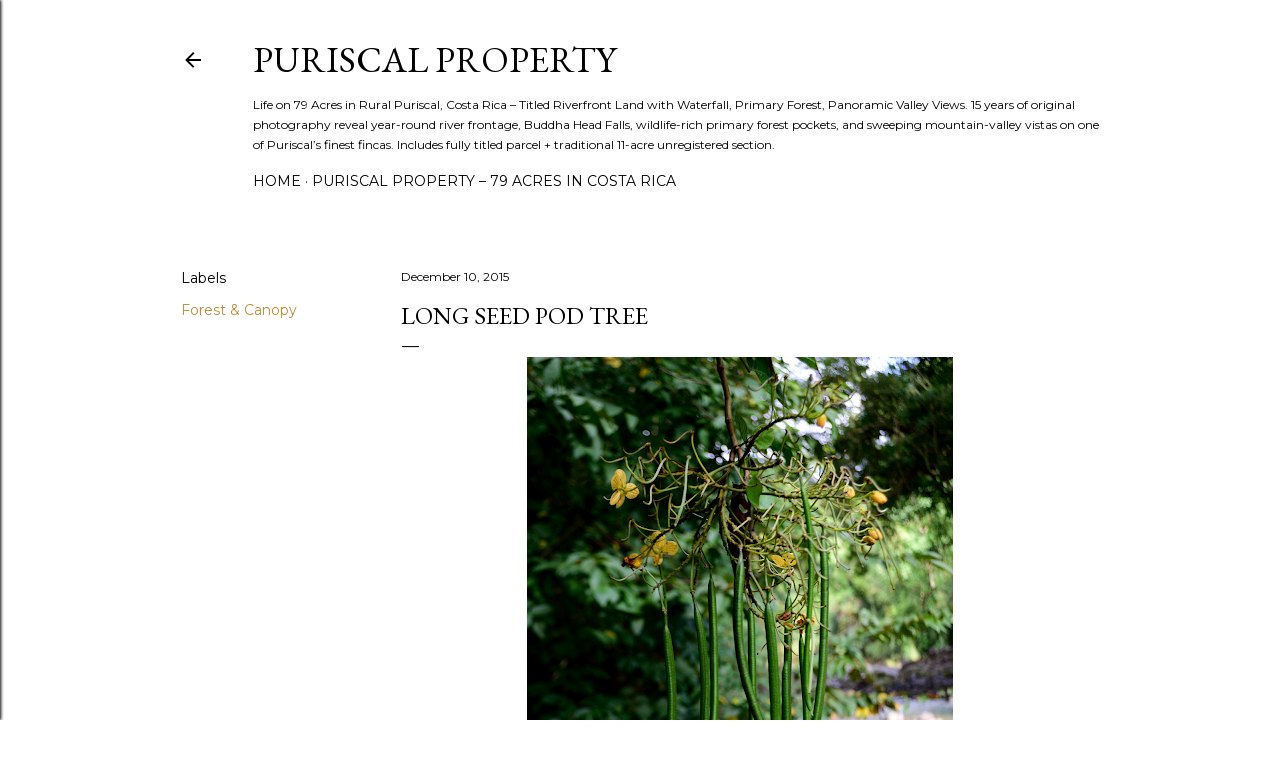

--- FILE ---
content_type: text/html; charset=utf-8
request_url: https://www.google.com/recaptcha/api2/aframe
body_size: 267
content:
<!DOCTYPE HTML><html><head><meta http-equiv="content-type" content="text/html; charset=UTF-8"></head><body><script nonce="Kq8uBxmfn7UrXJ7gxs3l9A">/** Anti-fraud and anti-abuse applications only. See google.com/recaptcha */ try{var clients={'sodar':'https://pagead2.googlesyndication.com/pagead/sodar?'};window.addEventListener("message",function(a){try{if(a.source===window.parent){var b=JSON.parse(a.data);var c=clients[b['id']];if(c){var d=document.createElement('img');d.src=c+b['params']+'&rc='+(localStorage.getItem("rc::a")?sessionStorage.getItem("rc::b"):"");window.document.body.appendChild(d);sessionStorage.setItem("rc::e",parseInt(sessionStorage.getItem("rc::e")||0)+1);localStorage.setItem("rc::h",'1769292172394');}}}catch(b){}});window.parent.postMessage("_grecaptcha_ready", "*");}catch(b){}</script></body></html>

--- FILE ---
content_type: text/plain
request_url: https://www.google-analytics.com/j/collect?v=1&_v=j102&a=870175213&t=pageview&_s=1&dl=https%3A%2F%2Fwww.puriscalproperty.com%2F2015%2F12%2Flong-seed-pod-tree.html&ul=en-us%40posix&dt=Long%20Seed%20Pod%20Tree&sr=1280x720&vp=1280x720&_u=IEBAAEABAAAAACAAI~&jid=802407926&gjid=553555834&cid=708693959.1769292170&tid=UA-199302699-1&_gid=1865064501.1769292170&_r=1&_slc=1&z=1640483131
body_size: -452
content:
2,cG-QYJN7BE3K3